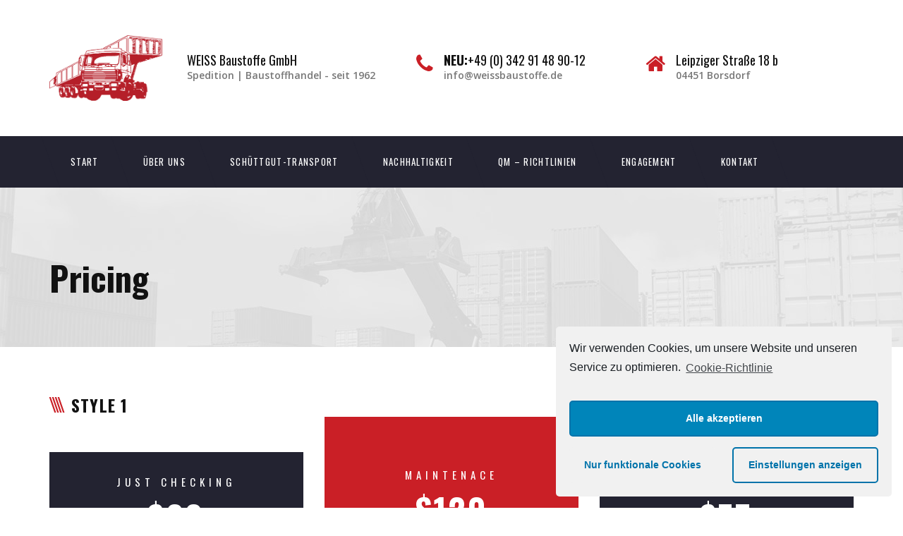

--- FILE ---
content_type: text/html; charset=UTF-8
request_url: https://www.weissbaustoffe.de/about-us/pricing/
body_size: 54352
content:
<!DOCTYPE html>
<html lang="de-DE"
	prefix="og: https://ogp.me/ns#" >
<head>
	<meta charset="UTF-8">
	<meta name="viewport" content="width=device-width, initial-scale=1">
	<link rel="profile" href="http://gmpg.org/xfn/11">
	<link rel="pingback" href="https://www.weissbaustoffe.de/xmlrpc.php">
	<link rel="shortcut icon" href="https://www.weissbaustoffe.de/wp-content/uploads/2015/11/favicon.ico">
	<link rel="apple-touch-icon" href="https://www.weissbaustoffe.de/wp-content/uploads/2015/11/logo3.png"/>
	<title>Pricing | Weiß Baustoffe | Leipzig</title>

		<!-- All in One SEO 4.0.16 -->
		<meta name="description" content="Winter Tires Antifreeze Defective Airbags Defective Medical Device [&hellip;]"/>
		<link rel="canonical" href="https://www.weissbaustoffe.de/about-us/pricing/" />
		<meta property="og:site_name" content="Weiß Baustoffe | Leipzig | Spedition und Baustoffhandel" />
		<meta property="og:type" content="article" />
		<meta property="og:title" content="Pricing | Weiß Baustoffe | Leipzig" />
		<meta property="og:description" content="Winter Tires Antifreeze Defective Airbags Defective Medical Device [&hellip;]" />
		<meta property="og:url" content="https://www.weissbaustoffe.de/about-us/pricing/" />
		<meta property="article:published_time" content="2015-07-17T07:09:14Z" />
		<meta property="article:modified_time" content="2015-07-17T07:09:14Z" />
		<meta property="twitter:card" content="summary" />
		<meta property="twitter:domain" content="www.weissbaustoffe.de" />
		<meta property="twitter:title" content="Pricing | Weiß Baustoffe | Leipzig" />
		<meta property="twitter:description" content="Winter Tires Antifreeze Defective Airbags Defective Medical Device [&hellip;]" />
		<meta name="google" content="nositelinkssearchbox" />
		<script type="application/ld+json" class="aioseo-schema">
			{"@context":"https:\/\/schema.org","@graph":[{"@type":"WebSite","@id":"https:\/\/www.weissbaustoffe.de\/#website","url":"https:\/\/www.weissbaustoffe.de\/","name":"Wei\u00df Baustoffe | Leipzig","description":"Spedition und Baustoffhandel","publisher":{"@id":"https:\/\/www.weissbaustoffe.de\/#organization"}},{"@type":"Organization","@id":"https:\/\/www.weissbaustoffe.de\/#organization","name":"Wei\u00df Baustoffe | Leipzig","url":"https:\/\/www.weissbaustoffe.de\/"},{"@type":"BreadcrumbList","@id":"https:\/\/www.weissbaustoffe.de\/about-us\/pricing\/#breadcrumblist","itemListElement":[{"@type":"ListItem","@id":"https:\/\/www.weissbaustoffe.de\/#listItem","position":"1","item":{"@id":"https:\/\/www.weissbaustoffe.de\/#item","name":"Home","description":"Spedition und Baustoffhandel","url":"https:\/\/www.weissbaustoffe.de\/"},"nextItem":"https:\/\/www.weissbaustoffe.de\/about-us\/#listItem"},{"@type":"ListItem","@id":"https:\/\/www.weissbaustoffe.de\/about-us\/#listItem","position":"2","item":{"@id":"https:\/\/www.weissbaustoffe.de\/about-us\/#item","name":"\u00dcber uns","description":"1962 - gr\u00fcndete Siegfried Wei\u00df in Threna, Kreis Grimma, mit einer Zugmaschine \u201eLanz Bulldog\u201c und zwei Anh\u00e4ngern ein Fuhrgesch\u00e4ft f\u00fcr Transportleistungen und erbrachte innerbetriebliche Arbeiten im Betonwerk Naunhof. 1963 - wurde der Firmensitz nach Borsdorf, Leipziger Stra\u00dfe 18 und 1969 - in [&hellip;]","url":"https:\/\/www.weissbaustoffe.de\/about-us\/"},"nextItem":"https:\/\/www.weissbaustoffe.de\/about-us\/pricing\/#listItem","previousItem":"https:\/\/www.weissbaustoffe.de\/#listItem"},{"@type":"ListItem","@id":"https:\/\/www.weissbaustoffe.de\/about-us\/pricing\/#listItem","position":"3","item":{"@id":"https:\/\/www.weissbaustoffe.de\/about-us\/pricing\/#item","name":"Pricing","description":"Winter Tires Antifreeze Defective Airbags Defective Medical Device [&hellip;]","url":"https:\/\/www.weissbaustoffe.de\/about-us\/pricing\/"},"previousItem":"https:\/\/www.weissbaustoffe.de\/about-us\/#listItem"}]},{"@type":"WebPage","@id":"https:\/\/www.weissbaustoffe.de\/about-us\/pricing\/#webpage","url":"https:\/\/www.weissbaustoffe.de\/about-us\/pricing\/","name":"Pricing | Wei\u00df Baustoffe | Leipzig","description":"Winter Tires Antifreeze Defective Airbags Defective Medical Device [&hellip;]","inLanguage":"de-DE","isPartOf":{"@id":"https:\/\/www.weissbaustoffe.de\/#website"},"breadcrumb":{"@id":"https:\/\/www.weissbaustoffe.de\/about-us\/pricing\/#breadcrumblist"},"datePublished":"2015-07-17T07:09:14+02:00","dateModified":"2015-07-17T07:09:14+02:00"}]}
		</script>
		<!-- All in One SEO -->

<link rel='dns-prefetch' href='//fonts.googleapis.com' />
<link rel='dns-prefetch' href='//maxcdn.bootstrapcdn.com' />
<link rel='dns-prefetch' href='//s.w.org' />
<link rel="alternate" type="application/rss+xml" title="Weiß Baustoffe | Leipzig &raquo; Feed" href="https://www.weissbaustoffe.de/feed/" />
<link rel="alternate" type="application/rss+xml" title="Weiß Baustoffe | Leipzig &raquo; Kommentar-Feed" href="https://www.weissbaustoffe.de/comments/feed/" />
<link rel="alternate" type="application/rss+xml" title="Weiß Baustoffe | Leipzig &raquo; Pricing Kommentar-Feed" href="https://www.weissbaustoffe.de/about-us/pricing/feed/" />
		<script type="text/javascript">
			window._wpemojiSettings = {"baseUrl":"https:\/\/s.w.org\/images\/core\/emoji\/13.0.1\/72x72\/","ext":".png","svgUrl":"https:\/\/s.w.org\/images\/core\/emoji\/13.0.1\/svg\/","svgExt":".svg","source":{"concatemoji":"https:\/\/www.weissbaustoffe.de\/wp-includes\/js\/wp-emoji-release.min.js?ver=5.7"}};
			!function(e,a,t){var n,r,o,i=a.createElement("canvas"),p=i.getContext&&i.getContext("2d");function s(e,t){var a=String.fromCharCode;p.clearRect(0,0,i.width,i.height),p.fillText(a.apply(this,e),0,0);e=i.toDataURL();return p.clearRect(0,0,i.width,i.height),p.fillText(a.apply(this,t),0,0),e===i.toDataURL()}function c(e){var t=a.createElement("script");t.src=e,t.defer=t.type="text/javascript",a.getElementsByTagName("head")[0].appendChild(t)}for(o=Array("flag","emoji"),t.supports={everything:!0,everythingExceptFlag:!0},r=0;r<o.length;r++)t.supports[o[r]]=function(e){if(!p||!p.fillText)return!1;switch(p.textBaseline="top",p.font="600 32px Arial",e){case"flag":return s([127987,65039,8205,9895,65039],[127987,65039,8203,9895,65039])?!1:!s([55356,56826,55356,56819],[55356,56826,8203,55356,56819])&&!s([55356,57332,56128,56423,56128,56418,56128,56421,56128,56430,56128,56423,56128,56447],[55356,57332,8203,56128,56423,8203,56128,56418,8203,56128,56421,8203,56128,56430,8203,56128,56423,8203,56128,56447]);case"emoji":return!s([55357,56424,8205,55356,57212],[55357,56424,8203,55356,57212])}return!1}(o[r]),t.supports.everything=t.supports.everything&&t.supports[o[r]],"flag"!==o[r]&&(t.supports.everythingExceptFlag=t.supports.everythingExceptFlag&&t.supports[o[r]]);t.supports.everythingExceptFlag=t.supports.everythingExceptFlag&&!t.supports.flag,t.DOMReady=!1,t.readyCallback=function(){t.DOMReady=!0},t.supports.everything||(n=function(){t.readyCallback()},a.addEventListener?(a.addEventListener("DOMContentLoaded",n,!1),e.addEventListener("load",n,!1)):(e.attachEvent("onload",n),a.attachEvent("onreadystatechange",function(){"complete"===a.readyState&&t.readyCallback()})),(n=t.source||{}).concatemoji?c(n.concatemoji):n.wpemoji&&n.twemoji&&(c(n.twemoji),c(n.wpemoji)))}(window,document,window._wpemojiSettings);
		</script>
		<style type="text/css">
img.wp-smiley,
img.emoji {
	display: inline !important;
	border: none !important;
	box-shadow: none !important;
	height: 1em !important;
	width: 1em !important;
	margin: 0 .07em !important;
	vertical-align: -0.1em !important;
	background: none !important;
	padding: 0 !important;
}
</style>
	<link rel='stylesheet' id='wp-block-library-css'  href='https://www.weissbaustoffe.de/wp-includes/css/dist/block-library/style.min.css?ver=5.7' type='text/css' media='all' />
<link rel='stylesheet' id='contact-form-7-css'  href='https://www.weissbaustoffe.de/wp-content/plugins/contact-form-7/includes/css/styles.css?ver=5.4' type='text/css' media='all' />
<link rel='stylesheet' id='essential-grid-plugin-settings-css'  href='https://www.weissbaustoffe.de/wp-content/plugins/essential-grid/public/assets/css/settings.css?ver=2.0.9.1' type='text/css' media='all' />
<link rel='stylesheet' id='tp-open-sans-css'  href='https://fonts.googleapis.com/css?family=Open+Sans%3A300%2C400%2C600%2C700%2C800&#038;ver=5.7' type='text/css' media='all' />
<link rel='stylesheet' id='tp-raleway-css'  href='https://fonts.googleapis.com/css?family=Raleway%3A100%2C200%2C300%2C400%2C500%2C600%2C700%2C800%2C900&#038;ver=5.7' type='text/css' media='all' />
<link rel='stylesheet' id='tp-droid-serif-css'  href='https://fonts.googleapis.com/css?family=Droid+Serif%3A400%2C700&#038;ver=5.7' type='text/css' media='all' />
<link rel='stylesheet' id='rs-plugin-settings-css'  href='https://www.weissbaustoffe.de/wp-content/plugins/revslider/public/assets/css/settings.css?ver=5.0.8.5' type='text/css' media='all' />
<style id='rs-plugin-settings-inline-css' type='text/css'>
#rs-demo-id {}
</style>
<link rel='stylesheet' id='infinity-style-css'  href='https://www.weissbaustoffe.de/wp-content/themes/tm_transport/style.css?ver=5.7' type='text/css' media='all' />
<link rel='stylesheet' id='infinity-main-css'  href='https://www.weissbaustoffe.de/wp-content/themes/tm_transport/css/main.css?ver=5.7' type='text/css' media='all' />
<style id='infinity-main-inline-css' type='text/css'>
.hentry .entry-footer, .hentry .entry-meta, .social{display: none;}
</style>
<link rel='stylesheet' id='infinity-font-awesome-css'  href='//maxcdn.bootstrapcdn.com/font-awesome/4.3.0/css/font-awesome.min.css?ver=5.7' type='text/css' media='all' />
<link rel='stylesheet' id='js_composer_front-css'  href='https://www.weissbaustoffe.de/wp-content/plugins/js_composer/assets/css/js_composer.min.css?ver=5.4.7' type='text/css' media='all' />
<link rel='stylesheet' id='kirki_google_fonts-css'  href='//fonts.googleapis.com/css?family=Open+Sans:regular,italic,700,%7COswald:regular,700,400,700,400,400,400,400,300,400,700,700&#038;subset=cyrillic,cyrillic-ext,devanagari,greek,greek-ext,khmer,latin,latin-ext,vietnamese' type='text/css' media='all' />
<link rel='stylesheet' id='kirki-styles-css'  href='https://www.weissbaustoffe.de/wp-content/themes/tm_transport/core/customizer/kirki/assets/css/kirki-styles.css' type='text/css' media='all' />
<style id='kirki-styles-inline-css' type='text/css'>
@media ( min-width: 62rem ){.site-branding{padding:50px 20px 50px 15px;}}.error404 .content i,.wpb_text_column li:before,.tp-caption.a1 span,.vc_custom_heading.style5:before,.vc_custom_heading.style4:before,.vc_custom_heading.style4:after,.woocommerce ul.products li.product .price,.woocommerce ul.products li.product .price ins,.woocommerce ul.product_list_widget li,ul.style1 li:before,.better-menu-widget li:before,.single-post .comment-reply-title:before, .page .comment-reply-title:before, .single-post .comments-title:before, .page .comments-title:before,.post-thumb .date,.sidebar .widget-title:before, .wpb_widgetised_column .widget-title:before,.vc_custom_heading.style3,.related.products h2:before,.eg-infinity-features-element-25 i,.services1 .vc_icon_element.vc_icon_element-outer .vc_icon_element-inner.vc_icon_element-color-blue .vc_icon_element-icon,.extra-info i,.vc_custom_heading.style1:before,.vc_custom_heading.style1:after,.vc_custom_heading.style2:before,.vc_custom_heading.style2:after{color:#ca1f26;}.get-quote:before,.better-menu-widget li.current-menu-item:before,.pricing.style1 .wpb_column:nth-child(2) .wpb_wrapper .vc_custom_heading,.pricing.style1 .wpb_column:hover .wpb_wrapper .vc_custom_heading,.tp-caption.icon,.better-menu-widget li:hover:before,.pagination span.current,.thememove_testimonials .author,.recent-posts__item .recent-posts__thumb a:before,.header01 .site-branding,.header01 .site-branding:before,.copyright .left,.copyright .left:before{background-color:#ca1f26;}.services1 .vc_col-sm-6:hover .vc_inner:before{background-color:#ca1f26;}.better-menu-widget li.current-menu-item:after,.better-menu-widget li:hover:after,.header01 .site-branding:after,.copyright .left:after{border-left-color:#ca1f26;}.better-menu-widget ul li.current-menu-item,.better-menu-widget ul li:hover,input:focus, textarea:focus,.pagination span.current,.search-box input[type=search],.services1 .vc_col-sm-6:hover .wpb_wrapper:before{border-color:#ca1f26;}.wpb_accordion .wpb_accordion_wrapper .ui-state-active .ui-icon{background:#ca1f26!important;}.thememove_testimonials .author:after{border-left-color:#ca1f26;}.wpb_accordion .wpb_accordion_wrapper .ui-state-active .ui-icon:after{border-left-color:#ca1f26!important;}.post-thumb .year,.post-thumb .month{color:#232331;}.wpb_accordion .wpb_accordion_wrapper .wpb_accordion_header.ui-state-active{background:#232331!important;}.pricing.style1 .wpb_wrapper .vc_custom_heading,.tp-caption.t2:before,.latest:before,.get-quote .wpb_column:nth-child(1):before,.home__about-us .wpb_column:nth-child(1):after,.home__about-us .wpb_column:nth-child(1) .wpb_wrapper:after,button:hover, input:hover[type=button], input:hover[type=reset], input:hover[type=submit], .button:hover,.tm_bread_crumb,.request .wpb_column:nth-child(2) .wpb_wrapper:after,.testi:before,.request .wpb_column:nth-child(2):after{background-color:#232331;}.vc_bar{background-color:#232331!important;}.request .wpb_column:nth-child(2):before{border-right-color:#232331;}.get-quote .wpb_column:nth-child(1):after,.home__about-us .wpb_column:nth-child(1):before{border-left-color:#232331;}.tm_bread_crumb:before{border-left-color:#232331;}a,a:visited{color:#232331;}a:hover{color:#ca1f26;}.tm_bread_crumb a{color:#A6A6AC;}.tm_bread_crumb,.tm_bread_crumb a:hover{color:#ffffff;}body{font-family:Open Sans;font-size:14px;color:#000000;}body,.wpcf7 input, .wpcf7 textarea{font-weight:400;}.vc_label,.tp-caption.a1,.t1,.woocommerce div.product p.price del, .woocommerce div.product span.price del,.woocommerce ul.products li.product .price,.widget_products,.eg-infinity-members-element-0,.wpb_widgetised_column .better-menu-widget ul li, .sidebar .better-menu-widget ul li,.pagination span, .pagination a,.hentry .read-more,.post-thumb .date,.thememove_testimonials .author span:first-child,.wpb_accordion .wpb_accordion_wrapper .wpb_accordion_header a,.recent-posts__item a,.eg-infinity-features-element-0,h1,h2,h3,h4,h5,h6{font-family:Oswald;}h1,h2,h3,h4,h5,h6{font-weight:700;}.sidebar .better-menu-widget ul li,.wpb_widgetised_column .better-menu-widget ul li,h1,h2,h3,h4,h5,h6,.eg-infinity-features-element-0{letter-spacing:0.05em;}h1, h2, h3, h4{color:#111111;}h1{font-size:28px;}h2{font-size:24px;}h3{font-size:20px;}h4{font-size:16px;}body.boxed{background-color:#999999;}#open-left{color:#ffffff;}#site-navigation{font-family:Oswald;font-weight:400;font-size:13px;}#site-navigation .menu > ul > li > a, #site-navigation .menu > li > a{color:#ffffff;padding:30px 30px 30px 30px;}#site-navigation .menu > ul > li > a:hover, #site-navigation .menu > li > a:hover, .header07 #site-navigation .menu > li.current-menu-item > a{color:#ffffff;}.header03 #site-navigation .menu > ul > li.current-menu-item a, .header03 #site-navigation .menu > li.current-menu-item a, .header03 #site-navigation .menu > ul > li:hover a, .header03 #site-navigation .menu > li:hover a{border-color:#ffffff;}#site-navigation .sub-menu,#site-navigation .children{font-family:Oswald;}#site-navigation .sub-menu li a, #site-navigation .children li a{font-weight:400;font-size:11px;color:#ffffff;}#site-navigation .sub-menu li a:hover, #site-navigation .children li a:hover{color:#ffffff;}#site-navigation .sub-menu li, #site-navigation .children li{padding:20px 20px 20px 20px;}.main-navigation{background-color:#232331;}#site-navigation .menu > ul > li >a:after, #site-navigation .menu > li >a:after{background-color:rgba(255,255,255,0.2);}#site-navigation .mega-menu .sub-menu:after,#site-navigation .sub-menu li:after, #site-navigation .children li:after{background-color:#232331;}#site-navigation .sub-menu li:hover:after, #site-navigation .children li:hover:after{background-color:#ca1f26;}.cart_list .wc-forward,.woocommerce #respond input#submit, .woocommerce a.button, .woocommerce button.button, .woocommerce input.button,.eg-infinity-features-element-26,.btn,.wpcf7-submit{font-family:Oswald;}.cart_list .wc-forward,.woocommerce .cart .button, .woocommerce .cart input.button,.woocommerce #respond input#submit, .woocommerce a.button, .woocommerce button.button, .woocommerce input.button,.btn{font-size:13px;}.cart_list .wc-forward,.woocommerce #respond input#submit, .woocommerce a.button, .woocommerce button.button, .woocommerce input.button,.btn{font-weight:400;}.cart_list a.wc-forward,.woocommerce #respond input#submit, .woocommerce a.button, .woocommerce button.button, .woocommerce input.button,.eg-infinity-features-element-26 span,.btn span{color:#ffffff;}.cart_list a.wc-forward:hover,.woocommerce #respond input#submit, .woocommerce a.button, .woocommerce button.button, .woocommerce input.button,.eg-infinity-features-element-26::before,.btn::before{color:#ffffff;}.woocommerce #respond input#submit, .woocommerce a.button, .woocommerce button.button, .woocommerce input.button,.eg-infinity-features-element-26 span,.eg-infinity-features-element-26::before,.btn span,.btn::before{padding:15px 20px 15px 20px;}.btn{margin:0px 0px 0px 0px;border-width:0px 0px 0px 0px;border-style:solid;border-color:#000000;}.btn:hover{border-color:#000000;}.btn.alt:before,.cart_list .button.wc-forward,.eg-infinity-features-element-26 span,.btn span,input[type="submit"]{background-color:#CA1F26;}.btn.alt span,.cart_list .button.wc-forward:hover,.eg-infinity-features-element-26::before,.btn::before{background-color:#232331;}.site-top a{font-family:Open Sans;font-size:14px;font-weight:400;color:#777777;}.site-top a:hover{color:#ca1f26;}.site-top{padding:0px 0px 0px 0px;margin:0px 0px 0px 0px;border-width:0px 0px 0px 0px;border-style:solid;border-color:#dddddd;}.header02 .site-top,.header03 .site-top, .header07 .site-top{background-color:#ffffff;}.site-header{font-family:Open Sans;font-size:14px;font-weight:300;padding:0px 0px 0px 0px;margin:0px 0px 0px 0px;border-width:0px 0px 0px 0px;border-style:solid;border-color:#000000;}.site-header,.extra-info h3{color:#111111;}.site-header,.header03 .headroom--not-top,.header04 .headroom--not-top{background-color:#ffffff;}.site-footer{font-family:Open Sans;font-size:14px;font-weight:400;padding:60px 0px 30px 0px;margin:0px 0px 0px 0px;border-width:0px 0px 0px 0px;border-style:solid;border-color:#000000;}.site-footer,.copyright .right{color:#AAAAAA;}.site-footer a{color:#AAAAAA;}.site-footer a:hover{color:#ca1f26;}.site-footer .widget-title{color:#ffffff;}.site-footer,.copyright{background-color:#232331;}.site-footer .widget-title span{background-color:#ca1f26;}.site-footer .widget-title span:after{border-left-color:#ca1f26;}.copyright{color:#ffffff;}.copyright a{color:#ffffff;}.copyright a:hover{color:#ffffff;}.big-title .entry-title{font-family:Oswald;font-weight:700;letter-spacing:0em;color:#111111;font-size:48px;padding:90px 0px 60px 0px;}.big-title{background-color:#ffffff;background-image:url("https://www.weissbaustoffe.de/wp-content/uploads/2018/09/bg01.jpg");}.big-title:after{background-color:rgba(238,238,238,0.9);}.big-title--single .entry-title{font-family:Oswald;font-weight:700;letter-spacing:0em;color:#111111;font-size:35px;padding:90px 0px 60px 0px;}.big-title--single{background-color:#ffffff;background-image:url("http://php73.weissbaustoffe.de/wp-content/uploads/2015/06/1-81.jpg");}.big-title--single:after{background-color:rgba(238,238,238,0.9);}@media ( max-width: 61.9375rem ){.site-header{background-color:#ca1f26;}}
</style>
<link rel='stylesheet' id='cmplz-cookie-css'  href='https://www.weissbaustoffe.de/wp-content/plugins/complianz-gdpr/assets/css/cookieconsent.min.css?ver=4.9.10' type='text/css' media='all' />
<script type='text/javascript' src='https://www.weissbaustoffe.de/wp-includes/js/jquery/jquery.min.js?ver=3.5.1' id='jquery-core-js'></script>
<script type='text/javascript' src='https://www.weissbaustoffe.de/wp-includes/js/jquery/jquery-migrate.min.js?ver=3.3.2' id='jquery-migrate-js'></script>
<script type='text/javascript' src='https://www.weissbaustoffe.de/wp-content/plugins/essential-grid/public/assets/js/lightbox.js?ver=2.0.9.1' id='themepunchboxext-js'></script>
<script type='text/javascript' src='https://www.weissbaustoffe.de/wp-content/plugins/essential-grid/public/assets/js/jquery.themepunch.tools.min.js?ver=2.0.9.1' id='tp-tools-js'></script>
<script type='text/javascript' src='https://www.weissbaustoffe.de/wp-content/plugins/essential-grid/public/assets/js/jquery.themepunch.essential.min.js?ver=2.0.9.1' id='essential-grid-essential-grid-script-js'></script>
<script type='text/javascript' src='https://www.weissbaustoffe.de/wp-content/plugins/revslider/public/assets/js/jquery.themepunch.revolution.min.js?ver=5.0.8.5' id='revmin-js'></script>
<script type='text/javascript' src='https://www.weissbaustoffe.de/wp-content/themes/tm_transport/js/jQuery.headroom.min.js?ver=5.7' id='infinity-js-head-room-jquery-js'></script>
<script type='text/javascript' src='https://www.weissbaustoffe.de/wp-content/themes/tm_transport/js/headroom.min.js?ver=5.7' id='infinity-js-head-room-js'></script>
<link rel="https://api.w.org/" href="https://www.weissbaustoffe.de/wp-json/" /><link rel="alternate" type="application/json" href="https://www.weissbaustoffe.de/wp-json/wp/v2/pages/74565" /><link rel="EditURI" type="application/rsd+xml" title="RSD" href="https://www.weissbaustoffe.de/xmlrpc.php?rsd" />
<link rel="wlwmanifest" type="application/wlwmanifest+xml" href="https://www.weissbaustoffe.de/wp-includes/wlwmanifest.xml" /> 
<meta name="generator" content="WordPress 5.7" />
<link rel='shortlink' href='https://www.weissbaustoffe.de/?p=74565' />
<link rel="alternate" type="application/json+oembed" href="https://www.weissbaustoffe.de/wp-json/oembed/1.0/embed?url=https%3A%2F%2Fwww.weissbaustoffe.de%2Fabout-us%2Fpricing%2F" />
<link rel="alternate" type="text/xml+oembed" href="https://www.weissbaustoffe.de/wp-json/oembed/1.0/embed?url=https%3A%2F%2Fwww.weissbaustoffe.de%2Fabout-us%2Fpricing%2F&#038;format=xml" />

		<script type="text/javascript">

			jQuery(document).ready(function() {

				// CUSTOM AJAX CONTENT LOADING FUNCTION

				var ajaxRevslider = function(obj) {

				

					// obj.type : Post Type

					// obj.id : ID of Content to Load

					// obj.aspectratio : The Aspect Ratio of the Container / Media

					// obj.selector : The Container Selector where the Content of Ajax will be injected. It is done via the Essential Grid on Return of Content

					

					var content = "";



					data = {};

					

					data.action = 'revslider_ajax_call_front';

					data.client_action = 'get_slider_html';

					data.token = 'aa50705f43';

					data.type = obj.type;

					data.id = obj.id;

					data.aspectratio = obj.aspectratio;

					

					// SYNC AJAX REQUEST

					jQuery.ajax({

						type:"post",

						url:"https://www.weissbaustoffe.de/wp-admin/admin-ajax.php",

						dataType: 'json',

						data:data,

						async:false,

						success: function(ret, textStatus, XMLHttpRequest) {

							if(ret.success == true)

								content = ret.data;								

						},

						error: function(e) {

							console.log(e);

						}

					});

					

					 // FIRST RETURN THE CONTENT WHEN IT IS LOADED !!

					 return content;						 

				};

				

				// CUSTOM AJAX FUNCTION TO REMOVE THE SLIDER

				var ajaxRemoveRevslider = function(obj) {

					return jQuery(obj.selector+" .rev_slider").revkill();

				};



				// EXTEND THE AJAX CONTENT LOADING TYPES WITH TYPE AND FUNCTION

				var extendessential = setInterval(function() {

					if (jQuery.fn.tpessential != undefined) {

						clearInterval(extendessential);

						if(typeof(jQuery.fn.tpessential.defaults) !== 'undefined') {

							jQuery.fn.tpessential.defaults.ajaxTypes.push({type:"revslider",func:ajaxRevslider,killfunc:ajaxRemoveRevslider,openAnimationSpeed:0.3});   

							// type:  Name of the Post to load via Ajax into the Essential Grid Ajax Container

							// func: the Function Name which is Called once the Item with the Post Type has been clicked

							// killfunc: function to kill in case the Ajax Window going to be removed (before Remove function !

							// openAnimationSpeed: how quick the Ajax Content window should be animated (default is 0.3)

						}

					}

				},30);

			});

		</script>

		<meta name="generator" content="Powered by WPBakery Page Builder - drag and drop page builder for WordPress."/>
<!--[if lte IE 9]><link rel="stylesheet" type="text/css" href="https://www.weissbaustoffe.de/wp-content/plugins/js_composer/assets/css/vc_lte_ie9.min.css" media="screen"><![endif]--><meta name="generator" content="Powered by Slider Revolution 5.0.8.5 - responsive, Mobile-Friendly Slider Plugin for WordPress with comfortable drag and drop interface." />
<style type="text/css" data-type="vc_shortcodes-custom-css">.vc_custom_1437122529386{margin-bottom: 50px !important;}.vc_custom_1437122547388{margin-bottom: 70px !important;}.vc_custom_1435652900959{margin-bottom: 0px !important;border-top-width: 1px !important;padding-top: 50px !important;padding-bottom: 50px !important;background-color: #eeeeee !important;border-top-color: #dddddd !important;border-top-style: solid !important;}.vc_custom_1437107227183{margin-top: 10px !important;}</style><noscript><style type="text/css"> .wpb_animate_when_almost_visible { opacity: 1; }</style></noscript>	<!--
    * WordPress: v5.7
    * ThemMove Core: Not activated
    * WooCommerce: Not Installed 
    * Visual Composer: v5.4.7
    * Theme: Transport v1.3.1 by ThemeMove Team
    * Child Theme: Not activated
    -->
</head>

<body data-cmplz=1 class="page-template-default page page-id-74565 page-child parent-pageid-19 header07 full-width wpb-js-composer js-comp-ver-5.4.7 vc_responsive">
<div class="snap-drawers">
	<div class="snap-drawer snap-drawer-left">
		<div class="mobile-menu"><ul id="mobile-menu" class="menu"><li id="menu-item-74741" class="menu-item menu-item-type-custom menu-item-object-custom menu-item-home menu-item-74741"><a href="https://www.weissbaustoffe.de/">Start</a></li>
<li id="menu-item-74759" class="menu-item menu-item-type-post_type menu-item-object-page current-page-ancestor menu-item-has-children menu-item-74759"><a href="https://www.weissbaustoffe.de/about-us/">Über uns</a>
<ul class="sub-menu">
	<li id="menu-item-74792" class="menu-item menu-item-type-post_type menu-item-object-page menu-item-74792"><a href="https://www.weissbaustoffe.de/about-us/certifications/">ISO-Zertifikate</a></li>
</ul>
</li>
<li id="menu-item-74934" class="menu-item menu-item-type-post_type menu-item-object-page menu-item-74934"><a href="https://www.weissbaustoffe.de/schuettgut-transport/">Schüttgut-Transport</a></li>
<li id="menu-item-75064" class="menu-item menu-item-type-post_type menu-item-object-page menu-item-75064"><a href="https://www.weissbaustoffe.de/nachhaltigkeit/">Nachhaltigkeit</a></li>
<li id="menu-item-74939" class="menu-item menu-item-type-post_type menu-item-object-page menu-item-74939"><a href="https://www.weissbaustoffe.de/qm-richtlinien/">QM – Richtlinien</a></li>
<li id="menu-item-74758" class="menu-item menu-item-type-post_type menu-item-object-page menu-item-74758"><a href="https://www.weissbaustoffe.de/classic-blog/">Engagement</a></li>
<li id="menu-item-74757" class="menu-item menu-item-type-post_type menu-item-object-page menu-item-74757"><a href="https://www.weissbaustoffe.de/contact/">Kontakt</a></li>
</ul></div>	</div>
	<div class="snap-drawer snap-drawer-right"></div>
</div>
<div id="page" class="hfeed site">

	<header class="site-header">
	<div class="site-top hidden-xs hidden-sm">
		<div class="container">
					</div>
	</div>
	<div class="container">
		<div class="row middle">
			<div class="col-md-2 col-xs-10 site-branding">
									<a href="https://www.weissbaustoffe.de/" rel="home"><img
							src="https://www.weissbaustoffe.de/wp-content/uploads/2015/11/logo3.png" alt="Weiß Baustoffe | Leipzig"/></a>
							</div>
			<div class="col-xs-2 hidden-md hidden-lg end">
				<i id="open-left" class="fa fa-navicon"></i>
			</div>
			<div class="col-md-10 hidden-xs hidden-sm">
				<div class="header-right">
					<div class="row middle">
																									<div class="col-lg-12">
							<aside id="text-4" class="widget header-right widget_text">			<div class="textwidget"><div class="row extra-info center">
  <div class="col-md-4 col-lg-4">
<h3>WEISS Baustoffe GmbH</h3>
<span>Spedition | Baustoffhandel - seit 1962</span>
  </div>
  <div class="col-md-4 col-lg-4">
    <i class="fa fa-phone"></i>
    <h3><b>NEU:</b>+49 (0) 342 91 48 90-12</h3>
    <span>info@weissbaustoffe.de</span>
  </div>
  <div class="col-md-4 col-lg-4">
    <i class="fa fa-home"></i>
    <h3>Leipziger Straße 18 b</h3>
    <span>04451 Borsdorf</span>
  </div>
 
</div></div>
		</aside>						</div>
											</div>
				</div>
			</div>
		</div>
	</div>
</header><!-- #masthead -->
<nav id="site-navigation" class="main-navigation hidden-xs hidden-sm">
	<div class="container">
		<div class="row middle">
						<div class="col-md-12">
				<div class="primary-menu"><ul id="primary-menu" class="menu"><li class="menu-item menu-item-type-custom menu-item-object-custom menu-item-home menu-item-74741"><a href="https://www.weissbaustoffe.de/">Start</a></li>
<li class="menu-item menu-item-type-post_type menu-item-object-page current-page-ancestor menu-item-has-children menu-item-74759"><a href="https://www.weissbaustoffe.de/about-us/">Über uns</a>
<ul class="sub-menu">
	<li class="menu-item menu-item-type-post_type menu-item-object-page menu-item-74792"><a href="https://www.weissbaustoffe.de/about-us/certifications/">ISO-Zertifikate</a></li>
</ul>
</li>
<li class="menu-item menu-item-type-post_type menu-item-object-page menu-item-74934"><a href="https://www.weissbaustoffe.de/schuettgut-transport/">Schüttgut-Transport</a></li>
<li class="menu-item menu-item-type-post_type menu-item-object-page menu-item-75064"><a href="https://www.weissbaustoffe.de/nachhaltigkeit/">Nachhaltigkeit</a></li>
<li class="menu-item menu-item-type-post_type menu-item-object-page menu-item-74939"><a href="https://www.weissbaustoffe.de/qm-richtlinien/">QM – Richtlinien</a></li>
<li class="menu-item menu-item-type-post_type menu-item-object-page menu-item-74758"><a href="https://www.weissbaustoffe.de/classic-blog/">Engagement</a></li>
<li class="menu-item menu-item-type-post_type menu-item-object-page menu-item-74757"><a href="https://www.weissbaustoffe.de/contact/">Kontakt</a></li>
</ul></div>			</div>
		</div>
	</div>
</nav><!-- #site-navigation -->

	<div id="content" class="site-content">
	<div class="big-title" style="background-image: url('https://www.weissbaustoffe.de/wp-content/uploads/2018/09/bg01.jpg')">
		<div class="container">
			<h1 class="entry-title" itemprop="headline">Pricing</h1>					</div>
	</div>
<div class="container">
	<div class="row">
											<div class="col-md-12">
			<div class="content">
									<article id="post-74565">
						<div class="entry-content">
							<div class="vc_row wpb_row vc_row-fluid"><div class="wpb_column vc_column_container vc_col-sm-12"><div class="vc_column-inner "><div class="wpb_wrapper"><div class="vc_custom_heading style3" ><h2 style="color: #111111;text-align: left" >Style 1</h2></div></div></div></div></div><div class="vc_row wpb_row vc_row-fluid pricing style1 vc_custom_1437122529386"><div class="wpb_column vc_column_container vc_col-sm-4"><div class="vc_column-inner "><div class="wpb_wrapper"><div class="vc_custom_heading" ><h4 style="font-size: 15px;color: #ffffff;text-align: center" >JUST CHECKING</h4></div><div class="vc_custom_heading" ><h2 style="font-size: 48px;color: #ffffff;text-align: center" >$20</h2></div><div class="vc_custom_heading" ><p style="font-size: 14px;color: rgba(255,255,255,0.7);text-align: center" >/Once</p></div>
	<div class="wpb_text_column wpb_content_element " >
		<div class="wpb_wrapper">
			<ul>
<li>Winter Tires</li>
<li>Antifreeze</li>
<li>Defective Airbags</li>
<li>Defective Medical Device</li>
<li>Food Poisoning</li>
<li>Product Defects</li>
</ul>

		</div>
	</div>
<a class="btn" href=""
                                                             data-hover="order now"><span>order now </span></a></div></div></div><div class="wpb_column vc_column_container vc_col-sm-4"><div class="vc_column-inner "><div class="wpb_wrapper"><div class="vc_custom_heading" ><h4 style="font-size: 15px;color: #ffffff;text-align: center" >MAINTENACE</h4></div><div class="vc_custom_heading" ><h2 style="font-size: 48px;color: #ffffff;text-align: center" >$120</h2></div><div class="vc_custom_heading" ><p style="font-size: 14px;color: rgba(255,255,255,0.7);text-align: center" >/Monthly</p></div>
	<div class="wpb_text_column wpb_content_element " >
		<div class="wpb_wrapper">
			<ul>
<li>Winter Tires</li>
<li>Antifreeze</li>
<li>Defective Airbags</li>
<li>Defective Medical Device</li>
<li>Food Poisoning</li>
<li>Product Defects</li>
</ul>

		</div>
	</div>
<a class="btn alt" href=""
                                                             data-hover="order now"><span>order now </span></a></div></div></div><div class="wpb_column vc_column_container vc_col-sm-4"><div class="vc_column-inner "><div class="wpb_wrapper"><div class="vc_custom_heading" ><h4 style="font-size: 15px;color: #ffffff;text-align: center" >ADD INSURANCE</h4></div><div class="vc_custom_heading" ><h2 style="font-size: 48px;color: #ffffff;text-align: center" >$75</h2></div><div class="vc_custom_heading" ><p style="font-size: 14px;color: rgba(255,255,255,0.7);text-align: center" >/Yearly</p></div>
	<div class="wpb_text_column wpb_content_element " >
		<div class="wpb_wrapper">
			<ul>
<li>Winter Tires</li>
<li>Antifreeze</li>
<li>Defective Airbags</li>
<li>Defective Medical Device</li>
<li>Food Poisoning</li>
<li>Product Defects</li>
</ul>

		</div>
	</div>
<a class="btn" href=""
                                                             data-hover="order now"><span>order now </span></a></div></div></div></div><div class="vc_row wpb_row vc_row-fluid"><div class="wpb_column vc_column_container vc_col-sm-12"><div class="vc_column-inner "><div class="wpb_wrapper"><div class="vc_custom_heading style3" ><h2 style="color: #111111;text-align: left" >Style 2</h2></div></div></div></div></div><div class="vc_row wpb_row vc_row-fluid pricing style1 style2 vc_custom_1437122547388"><div class="wpb_column vc_column_container vc_col-sm-4"><div class="vc_column-inner "><div class="wpb_wrapper"><div class="vc_custom_heading" ><h4 style="font-size: 15px;color: #ffffff;text-align: center" >JUST CHECKING</h4></div><div class="vc_custom_heading" ><h2 style="font-size: 48px;color: #ffffff;text-align: center" >$20</h2></div><div class="vc_custom_heading" ><p style="font-size: 14px;color: rgba(255,255,255,0.7);text-align: center" >/Once</p></div>
	<div class="wpb_text_column wpb_content_element " >
		<div class="wpb_wrapper">
			<ul>
<li>Winter Tires</li>
<li>Antifreeze</li>
<li>Defective Airbags</li>
<li>Defective Medical Device</li>
<li>Food Poisoning</li>
<li>Product Defects</li>
</ul>

		</div>
	</div>
<a class="btn" href=""
                                                             data-hover="order now"><span>order now </span></a></div></div></div><div class="wpb_column vc_column_container vc_col-sm-4"><div class="vc_column-inner "><div class="wpb_wrapper"><div class="vc_custom_heading" ><h4 style="font-size: 15px;color: #ffffff;text-align: center" >MAINTENACE</h4></div><div class="vc_custom_heading" ><h2 style="font-size: 48px;color: #ffffff;text-align: center" >$120</h2></div><div class="vc_custom_heading" ><p style="font-size: 14px;color: rgba(255,255,255,0.7);text-align: center" >/Monthly</p></div>
	<div class="wpb_text_column wpb_content_element " >
		<div class="wpb_wrapper">
			<ul>
<li>Winter Tires</li>
<li>Antifreeze</li>
<li>Defective Airbags</li>
<li>Defective Medical Device</li>
<li>Food Poisoning</li>
<li>Product Defects</li>
</ul>

		</div>
	</div>
<a class="btn alt" href="#"
                                                             data-hover="order now"><span>order now </span></a></div></div></div><div class="wpb_column vc_column_container vc_col-sm-4"><div class="vc_column-inner "><div class="wpb_wrapper"><div class="vc_custom_heading" ><h4 style="font-size: 15px;color: #ffffff;text-align: center" >ADD INSURANCE</h4></div><div class="vc_custom_heading" ><h2 style="font-size: 48px;color: #ffffff;text-align: center" >$75</h2></div><div class="vc_custom_heading" ><p style="font-size: 14px;color: rgba(255,255,255,0.7);text-align: center" >/Yearly</p></div>
	<div class="wpb_text_column wpb_content_element " >
		<div class="wpb_wrapper">
			<ul>
<li>Winter Tires</li>
<li>Antifreeze</li>
<li>Defective Airbags</li>
<li>Defective Medical Device</li>
<li>Food Poisoning</li>
<li>Product Defects</li>
</ul>

		</div>
	</div>
<a class="btn" href=""
                                                             data-hover="order now"><span>order now </span></a></div></div></div></div><div data-vc-full-width="true" data-vc-full-width-init="false" class="vc_row wpb_row vc_row-fluid align-right vc_custom_1435652900959 vc_row-has-fill"><div class="wpb_column vc_column_container vc_col-sm-8"><div class="vc_column-inner "><div class="wpb_wrapper"><div class="vc_custom_heading vc_custom_1437107227183" ><h3 style="font-size: 18px;color: #111111;text-align: left" >Not sure which solution fits you business needs?</h3></div></div></div></div><div class="wpb_column vc_column_container vc_col-sm-4"><div class="vc_column-inner "><div class="wpb_wrapper"><a class="btn" href="#"
                                                             data-hover="Contact Us"><span>Contact Us </span></a></div></div></div></div><div class="vc_row-full-width vc_clearfix"></div>
													</div>
						<!-- .entry-content -->
					</article><!-- #post-## -->
												</div>
		</div>
			</div>
</div>

</div><!-- #content -->
	<footer class="site-footer">
		<div class="container">
			<div class="row">
				<div class="col-md-4">
					<aside id="text-2" class="widget widget_text"><h3 class="widget-title"><span>Über uns</span></h3>			<div class="textwidget"><p><img src="https://www.weissbaustoffe.de/wp-content/uploads/2015/11/logo2.png" width="150" alt="Weiss Baustoffe"><br />
Die Weiß Baustoffe GmbH setzt auf ein Team, das qualifiziert und engagiert im Dienst des Kunden unterwegs ist.</p>
</div>
		</aside>					<div class="social">
						<div class="social-menu"><ul id="social-menu" class="menu"><li id="menu-item-74745" class="menu-item menu-item-type-custom menu-item-object-custom menu-item-74745"><a href="http://facebook.com">facebook</a></li>
<li id="menu-item-74746" class="menu-item menu-item-type-custom menu-item-object-custom menu-item-74746"><a href="http://twitter.com">twitter</a></li>
<li id="menu-item-74750" class="menu-item menu-item-type-custom menu-item-object-custom menu-item-74750"><a href="http://plus.google.com">googleplus</a></li>
<li id="menu-item-74751" class="menu-item menu-item-type-custom menu-item-object-custom menu-item-74751"><a href="http://linkedin.com">linkedin</a></li>
<li id="menu-item-74752" class="menu-item menu-item-type-custom menu-item-object-custom menu-item-74752"><a href="http://foursquare.com">foursquare</a></li>
<li id="menu-item-74753" class="menu-item menu-item-type-custom menu-item-object-custom menu-item-74753"><a href="/feed">feed</a></li>
</ul></div>					</div>
				</div>
				<div class="col-md-4">
					<aside id="custom_html-3" class="widget_text widget widget_custom_html"><div class="textwidget custom-html-widget"><aside id="custom_html-3" class="widget_text widget widget_custom_html"><div class="textwidget custom-html-widget">					<aside id="better-menu-widget-2" class="widget better-menu-widget"><h3 class="widget-title"><span>Information</span></h3><div class="menu-information-container"><ul id="menu-information" class="menu"><li id="menu-item-74761" class="menu-item menu-item-type-post_type menu-item-object-page current-menu-item page_item page-item-19 current_page_item menu-item-74761"><a href="https://www.weissbaustoffe.de/about-us/" aria-current="page">Über uns</a></li>
<li id="menu-item-74762" class="menu-item menu-item-type-post_type menu-item-object-page menu-item-74762"><a href="https://www.weissbaustoffe.de/classic-blog/">Engagement</a></li>
<li id="menu-item-74765" class="menu-item menu-item-type-post_type menu-item-object-page menu-item-74765"><a href="https://www.weissbaustoffe.de/contact/">Kontakt</a></li>
<li id="menu-item-74973" class="menu-item menu-item-type-post_type menu-item-object-page menu-item-74973"><a href="https://www.weissbaustoffe.de/links/">Links</a></li>
<li id="menu-item-74945" class="menu-item menu-item-type-post_type menu-item-object-page menu-item-74945"><a href="https://www.weissbaustoffe.de/impressum/">Impressum</a></li>
<li id="menu-item-74950" class="menu-item menu-item-type-post_type menu-item-object-page menu-item-74950"><a href="https://www.weissbaustoffe.de/datenschutz/">Datenschutz</a></li><li id="menu-item-74951" class="menu-item menu-item-type-post_type menu-item-object-page menu-item-74951"><a href="https://www.weissbaustoffe.de/cookie-richtlinie-eu/">Cookie-Richtlinie</a></li>

</ul></div></aside><aside id="better-menu-widget-4" class="widget better-menu-widget"><h3 class="widget-title"><span>Sponsoring</span></h3><div class="menu-sponsoring-container"><ul id="menu-sponsoring" class="menu"><li id="menu-item-74968" class="menu-item menu-item-type-custom menu-item-object-custom menu-item-74968"><a href="http://www.leichtathletik-taucha.de/">LC Taucha</a></li>
<li id="menu-item-74969" class="menu-item menu-item-type-custom menu-item-object-custom menu-item-74969"><a href="http://www.kindergarten-panitzsch.de/">Kindergarten Panitzsch</a></li>
</ul></div></aside>			</div></aside>	</div></aside>				</div>
				<div class="col-md-4">
					<aside id="text-3" class="widget widget_text"><h3 class="widget-title"><span>Kontakt</span></h3>			<div class="textwidget"><div class="office">
<p><i class="fa fa-map-marker"></i> Leipziger Straße 18b, 04451 Borsdorf
</p>
<p><i class="fa fa-phone"></i><b>NEU:</b> +49 (0) 342 91/48 90-12</p>
<p><i class="fa fa-envelope"></i> <a href="mailto:info@weissbaustoffe.de">info@weissbaustoffe.de</a></p>
<p><i class="fa fa-fax"></i><b>NEU:</b> +49 (0) 342 91/48 90-29</p>
<p><i class="fa fa-globe"></i> <a href="#">https://www.weissbaustoffe.de/</a></p>
</div></div>
		</aside>				</div>
			</div>
		</div>
	</footer><!-- #colophon -->
	<div class="copyright">
		<div class="container">
			<div class="row middle">
				<div class="col-md-4 left">
					<img src="https://www.weissbaustoffe.de/wp-content/uploads/2015/11/logo5.png" width="220" alt="Weiss Baustoffe">				</div>
				<div class="col-md-8 end-md end-lg">
					<div class="right">
						&copy; Copyright 2021 Weiss Baustoffe GmbH					</div>
				</div>
			</div>
		</div>
	</div>
</div><!-- #page -->

	<style>
		.twitter-tweet.cmplz-blocked-content-container {
			padding: 10px 40px;
		}
	</style>
		<style>
		.cmplz-placeholder-element > blockquote.fb-xfbml-parse-ignore {
			margin: 0 20px;
		}
	</style>
											<script>
				jQuery( document ).ready( function ( $ ) {
					$( "#site-navigation" ).headroom(
						{
							offset: 160
						}
					);
				} );
			</script>
			<link rel='stylesheet' id='vc_google_fonts_abril_fatfaceregular-css'  href='//fonts.googleapis.com/css?family=Abril+Fatface%3Aregular&#038;ver=5.7' type='text/css' media='all' />
<script type='text/javascript' src='https://www.weissbaustoffe.de/wp-includes/js/dist/vendor/wp-polyfill.min.js?ver=7.4.4' id='wp-polyfill-js'></script>
<script type='text/javascript' id='wp-polyfill-js-after'>
( 'fetch' in window ) || document.write( '<script src="https://www.weissbaustoffe.de/wp-includes/js/dist/vendor/wp-polyfill-fetch.min.js?ver=3.0.0"></scr' + 'ipt>' );( document.contains ) || document.write( '<script src="https://www.weissbaustoffe.de/wp-includes/js/dist/vendor/wp-polyfill-node-contains.min.js?ver=3.42.0"></scr' + 'ipt>' );( window.DOMRect ) || document.write( '<script src="https://www.weissbaustoffe.de/wp-includes/js/dist/vendor/wp-polyfill-dom-rect.min.js?ver=3.42.0"></scr' + 'ipt>' );( window.URL && window.URL.prototype && window.URLSearchParams ) || document.write( '<script src="https://www.weissbaustoffe.de/wp-includes/js/dist/vendor/wp-polyfill-url.min.js?ver=3.6.4"></scr' + 'ipt>' );( window.FormData && window.FormData.prototype.keys ) || document.write( '<script src="https://www.weissbaustoffe.de/wp-includes/js/dist/vendor/wp-polyfill-formdata.min.js?ver=3.0.12"></scr' + 'ipt>' );( Element.prototype.matches && Element.prototype.closest ) || document.write( '<script src="https://www.weissbaustoffe.de/wp-includes/js/dist/vendor/wp-polyfill-element-closest.min.js?ver=2.0.2"></scr' + 'ipt>' );( 'objectFit' in document.documentElement.style ) || document.write( '<script src="https://www.weissbaustoffe.de/wp-includes/js/dist/vendor/wp-polyfill-object-fit.min.js?ver=2.3.4"></scr' + 'ipt>' );
</script>
<script type='text/javascript' src='https://www.weissbaustoffe.de/wp-includes/js/dist/hooks.min.js?ver=50e23bed88bcb9e6e14023e9961698c1' id='wp-hooks-js'></script>
<script type='text/javascript' src='https://www.weissbaustoffe.de/wp-includes/js/dist/i18n.min.js?ver=db9a9a37da262883343e941c3731bc67' id='wp-i18n-js'></script>
<script type='text/javascript' id='wp-i18n-js-after'>
wp.i18n.setLocaleData( { 'text direction\u0004ltr': [ 'ltr' ] } );
</script>
<script type='text/javascript' src='https://www.weissbaustoffe.de/wp-includes/js/dist/vendor/lodash.min.js?ver=4.17.19' id='lodash-js'></script>
<script type='text/javascript' id='lodash-js-after'>
window.lodash = _.noConflict();
</script>
<script type='text/javascript' src='https://www.weissbaustoffe.de/wp-includes/js/dist/url.min.js?ver=0ac7e0472c46121366e7ce07244be1ac' id='wp-url-js'></script>
<script type='text/javascript' id='wp-api-fetch-js-translations'>
( function( domain, translations ) {
	var localeData = translations.locale_data[ domain ] || translations.locale_data.messages;
	localeData[""].domain = domain;
	wp.i18n.setLocaleData( localeData, domain );
} )( "default", {"translation-revision-date":"2021-03-16 12:35:24+0000","generator":"GlotPress\/3.0.0-alpha.2","domain":"messages","locale_data":{"messages":{"":{"domain":"messages","plural-forms":"nplurals=2; plural=n != 1;","lang":"de"},"You are probably offline.":["Du bist wahrscheinlich offline."],"Media upload failed. If this is a photo or a large image, please scale it down and try again.":["Das Hochladen von Medien ist fehlgeschlagen. Wenn es sich um ein Foto oder ein gro\u00dfes Bild handelt, verkleiner es bitte und versuch es erneut."],"The response is not a valid JSON response.":["Die Antwort ist keine g\u00fcltige JSON-Antwort."],"An unknown error occurred.":["Ein unbekannter Fehler ist aufgetreten."]}},"comment":{"reference":"wp-includes\/js\/dist\/api-fetch.js"}} );
</script>
<script type='text/javascript' src='https://www.weissbaustoffe.de/wp-includes/js/dist/api-fetch.min.js?ver=a783d1f442d2abefc7d6dbd156a44561' id='wp-api-fetch-js'></script>
<script type='text/javascript' id='wp-api-fetch-js-after'>
wp.apiFetch.use( wp.apiFetch.createRootURLMiddleware( "https://www.weissbaustoffe.de/wp-json/" ) );
wp.apiFetch.nonceMiddleware = wp.apiFetch.createNonceMiddleware( "76e7142625" );
wp.apiFetch.use( wp.apiFetch.nonceMiddleware );
wp.apiFetch.use( wp.apiFetch.mediaUploadMiddleware );
wp.apiFetch.nonceEndpoint = "https://www.weissbaustoffe.de/wp-admin/admin-ajax.php?action=rest-nonce";
</script>
<script type='text/javascript' id='contact-form-7-js-extra'>
/* <![CDATA[ */
var wpcf7 = [];
/* ]]> */
</script>
<script type='text/javascript' src='https://www.weissbaustoffe.de/wp-content/plugins/contact-form-7/includes/js/index.js?ver=5.4' id='contact-form-7-js'></script>
<script type='text/javascript' src='https://www.weissbaustoffe.de/wp-content/themes/tm_transport/js/snap.min.js' id='infinity-js-snap-js'></script>
<script type='text/javascript' src='https://www.weissbaustoffe.de/wp-content/themes/tm_transport/js/owl.carousel.min.js' id='infinity-js-owl-carousel-js'></script>
<script type='text/javascript' src='https://www.weissbaustoffe.de/wp-content/themes/tm_transport/js/main.js' id='infinity-js-main-js'></script>
<script type='text/javascript' src='https://www.weissbaustoffe.de/wp-includes/js/comment-reply.min.js?ver=5.7' id='comment-reply-js'></script>
<script type='text/javascript' src='https://www.weissbaustoffe.de/wp-content/plugins/complianz-gdpr/assets/js/cookieconsent.min.js?ver=4.9.10' id='cmplz-cookie-js'></script>
<script type='text/javascript' id='cmplz-cookie-config-js-extra'>
/* <![CDATA[ */
var complianz = {"static":"","set_cookies":[],"block_ajax_content":"","banner_version":"7","version":"4.9.10","a_b_testing":"","do_not_track":"","consenttype":"optin","region":"eu","geoip":"","categories":"<div class=\"cmplz-categories-wrap\"><label for=\"cmplz_functional\"><div class=\"cmplz-slider-checkbox\"><input id=\"cmplz_functional\" style=\"color:#191e23\" tabindex=\"0\" data-category=\"cmplz_functional\" class=\"cmplz-consent-checkbox cmplz-slider-checkbox cmplz_functional\" checked disabled size=\"40\" type=\"checkbox\" value=\"1\" \/><span class=\"cmplz-slider cmplz-round \" ><\/span><\/div><span class=\"cc-category\" style=\"color:#191e23\">Funktional<\/span><\/label><\/div><div class=\"cmplz-categories-wrap\"><label for=\"cmplz_stats\"><div class=\"cmplz-slider-checkbox\"><input id=\"cmplz_stats\" style=\"color:#191e23\" tabindex=\"0\" data-category=\"cmplz_stats\" class=\"cmplz-consent-checkbox cmplz-slider-checkbox cmplz_stats\"   size=\"40\" type=\"checkbox\" value=\"1\" \/><span class=\"cmplz-slider cmplz-round \" ><\/span><\/div><span class=\"cc-category\" style=\"color:#191e23\">Statistiken<\/span><\/label><\/div><div class=\"cmplz-categories-wrap\"><label for=\"cmplz_marketing\"><div class=\"cmplz-slider-checkbox\"><input id=\"cmplz_marketing\" style=\"color:#191e23\" tabindex=\"0\" data-category=\"cmplz_marketing\" class=\"cmplz-consent-checkbox cmplz-slider-checkbox cmplz_marketing\"   size=\"40\" type=\"checkbox\" value=\"1\" \/><span class=\"cmplz-slider cmplz-round \" ><\/span><\/div><span class=\"cc-category\" style=\"color:#191e23\">Marketing<\/span><\/label><\/div><style>\t\t\t\t\t.cmplz-slider-checkbox input:checked + .cmplz-slider {\t\t\t\t\t\tbackground-color: #0073aa\t\t\t\t\t}\t\t\t\t\t.cmplz-slider-checkbox input:focus + .cmplz-slider {\t\t\t\t\t\tbox-shadow: 0 0 1px #0073aa;\t\t\t\t\t}\t\t\t\t\t.cmplz-slider-checkbox .cmplz-slider:before {\t\t\t\t\t\tbackground-color: #fff;\t\t\t\t\t}.cmplz-slider-checkbox .cmplz-slider-na:before {\t\t\t\t\t\tcolor:#fff;\t\t\t\t\t}\t\t\t\t\t.cmplz-slider-checkbox .cmplz-slider {\t\t\t\t\t    background-color: #F56E28;\t\t\t\t\t}\t\t\t\t\t<\/style><style>#cc-window.cc-window .cmplz-categories-wrap .cc-check svg {stroke: #191e23}<\/style>","position":"bottom-right","title":"","theme":"classic","checkbox_style":"slider","use_categories":"hidden","use_categories_optinstats":"hidden","accept":"Cookies akzeptieren","revoke":"Zustimmung verwalten","dismiss":"Nur funktionale Cookies","dismiss_timeout":"10","popup_background_color":"#f1f1f1","popup_text_color":"#191e23","button_background_color":"#f1f1f1","button_text_color":"#0073aa","accept_all_background_color":"#0085ba","accept_all_text_color":"#fff","accept_all_border_color":"#0073aa","functional_background_color":"#f1f1f1","functional_text_color":"#0073aa","functional_border_color":"#f1f1f1","border_color":"#0073aa","use_custom_cookie_css":"","custom_css":".cc-window","custom_css_amp":"#cmplz-consent-ui, #cmplz-post-consent-ui {} \n#cmplz-consent-ui .cmplz-consent-message {} \n#cmplz-consent-ui button, #cmplz-post-consent-ui button {}","readmore_optin":"Cookie-Richtlinie","readmore_impressum":"Impressum","accept_informational":"Akzeptieren","message_optout":"Wir verwenden Cookies, um unsere Website und unseren Service zu optimieren.","message_optin":"Wir verwenden Cookies, um unsere Website und unseren Service zu optimieren.","readmore_optout":"Cookie Policy","readmore_optout_dnsmpi":"Do Not Sell My Personal Information","hide_revoke":"","banner_width":"476","soft_cookiewall":"","type":"opt-in","layout":"basic","dismiss_on_scroll":"","dismiss_on_timeout":"","cookie_expiry":"365","nonce":"b5c0554d68","url":"https:\/\/www.weissbaustoffe.de\/wp-json\/complianz\/v1\/?lang=de","set_cookies_on_root":"","cookie_domain":"","current_policy_id":"16","cookie_path":"\/","tcf_active":"","view_preferences":"Einstellungen anzeigen","save_preferences":"Einstellungen speichern","accept_all":"Alle akzeptieren","readmore_url":{"eu":"https:\/\/www.weissbaustoffe.de\/cookie-richtlinie-eu\/"},"privacy_link":{"eu":""},"placeholdertext":"Bitte hier klicken, um die Marketing-Cookies zu akzeptieren und diesen Inhalt zu aktivieren"};
/* ]]> */
</script>
<script type='text/javascript' src='https://www.weissbaustoffe.de/wp-content/plugins/complianz-gdpr/assets/js/complianz.min.js?ver=4.9.10' id='cmplz-cookie-config-js'></script>
<script type='text/javascript' src='https://www.weissbaustoffe.de/wp-includes/js/wp-embed.min.js?ver=5.7' id='wp-embed-js'></script>
<script type='text/javascript' src='https://www.weissbaustoffe.de/wp-content/plugins/js_composer/assets/js/dist/js_composer_front.min.js?ver=5.4.7' id='wpb_composer_front_js-js'></script>
<!-- Statistics script Complianz GDPR/CCPA -->
					<script type="text/plain" class="cmplz-script cmplz-stats">(function (i, s, o, g, r, a, m) {
    i['GoogleAnalyticsObject'] = r;
    i[r] = i[r] || function () {
        (i[r].q = i[r].q || []).push(arguments)
    }, i[r].l = 1 * new Date();
    a = s.createElement(o),
        m = s.getElementsByTagName(o)[0];
    a.async = 1;
    a.src = g;
    m.parentNode.insertBefore(a, m)
})(window, document, 'script', 'https://www.google-analytics.com/analytics.js', 'ga');
ga('create', '', 'auto');
ga('send', 'pageview', {
    
});
</script>
</body>
</html>
